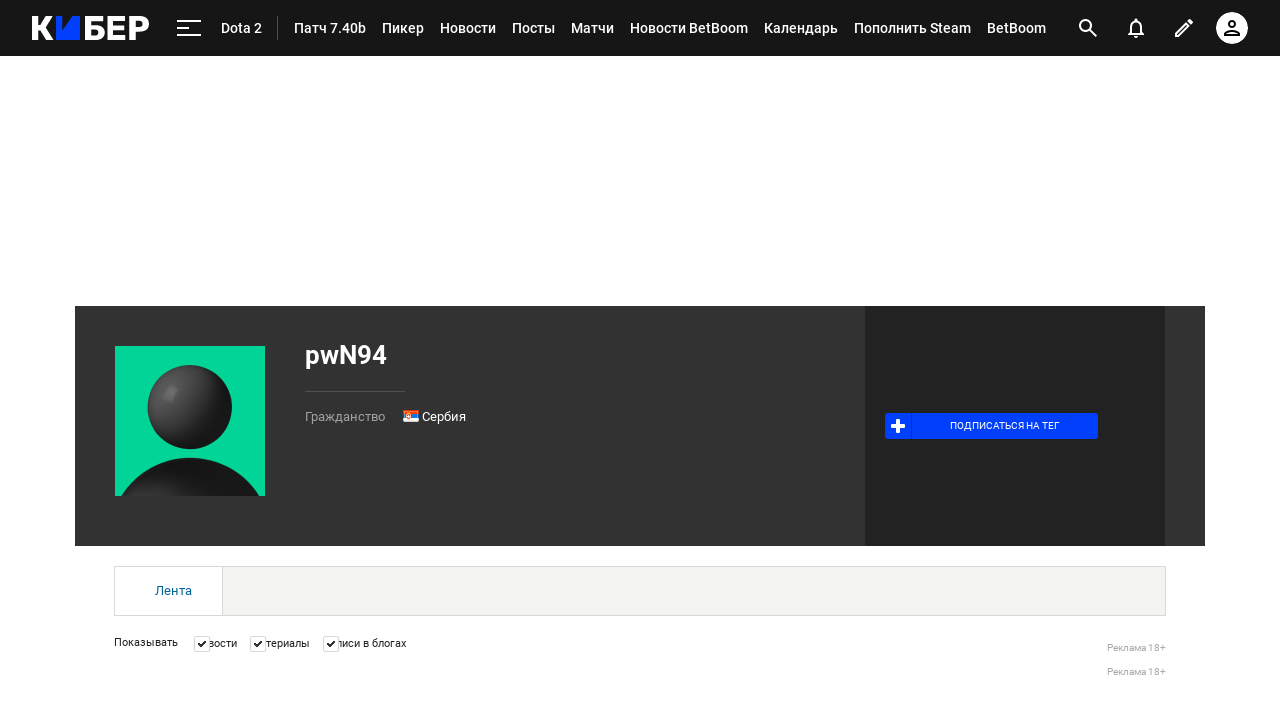

--- FILE ---
content_type: text/html; charset=utf-8
request_url: https://www.google.com/recaptcha/api2/anchor?ar=1&k=6LfctWkUAAAAAA0IBo4Q7wlWetU0jcVC7v5BXbFT&co=aHR0cHM6Ly9jeWJlci5zcG9ydHMucnU6NDQz&hl=en&v=PoyoqOPhxBO7pBk68S4YbpHZ&size=invisible&badge=inline&anchor-ms=20000&execute-ms=30000&cb=e47voju3x9ug
body_size: 49262
content:
<!DOCTYPE HTML><html dir="ltr" lang="en"><head><meta http-equiv="Content-Type" content="text/html; charset=UTF-8">
<meta http-equiv="X-UA-Compatible" content="IE=edge">
<title>reCAPTCHA</title>
<style type="text/css">
/* cyrillic-ext */
@font-face {
  font-family: 'Roboto';
  font-style: normal;
  font-weight: 400;
  font-stretch: 100%;
  src: url(//fonts.gstatic.com/s/roboto/v48/KFO7CnqEu92Fr1ME7kSn66aGLdTylUAMa3GUBHMdazTgWw.woff2) format('woff2');
  unicode-range: U+0460-052F, U+1C80-1C8A, U+20B4, U+2DE0-2DFF, U+A640-A69F, U+FE2E-FE2F;
}
/* cyrillic */
@font-face {
  font-family: 'Roboto';
  font-style: normal;
  font-weight: 400;
  font-stretch: 100%;
  src: url(//fonts.gstatic.com/s/roboto/v48/KFO7CnqEu92Fr1ME7kSn66aGLdTylUAMa3iUBHMdazTgWw.woff2) format('woff2');
  unicode-range: U+0301, U+0400-045F, U+0490-0491, U+04B0-04B1, U+2116;
}
/* greek-ext */
@font-face {
  font-family: 'Roboto';
  font-style: normal;
  font-weight: 400;
  font-stretch: 100%;
  src: url(//fonts.gstatic.com/s/roboto/v48/KFO7CnqEu92Fr1ME7kSn66aGLdTylUAMa3CUBHMdazTgWw.woff2) format('woff2');
  unicode-range: U+1F00-1FFF;
}
/* greek */
@font-face {
  font-family: 'Roboto';
  font-style: normal;
  font-weight: 400;
  font-stretch: 100%;
  src: url(//fonts.gstatic.com/s/roboto/v48/KFO7CnqEu92Fr1ME7kSn66aGLdTylUAMa3-UBHMdazTgWw.woff2) format('woff2');
  unicode-range: U+0370-0377, U+037A-037F, U+0384-038A, U+038C, U+038E-03A1, U+03A3-03FF;
}
/* math */
@font-face {
  font-family: 'Roboto';
  font-style: normal;
  font-weight: 400;
  font-stretch: 100%;
  src: url(//fonts.gstatic.com/s/roboto/v48/KFO7CnqEu92Fr1ME7kSn66aGLdTylUAMawCUBHMdazTgWw.woff2) format('woff2');
  unicode-range: U+0302-0303, U+0305, U+0307-0308, U+0310, U+0312, U+0315, U+031A, U+0326-0327, U+032C, U+032F-0330, U+0332-0333, U+0338, U+033A, U+0346, U+034D, U+0391-03A1, U+03A3-03A9, U+03B1-03C9, U+03D1, U+03D5-03D6, U+03F0-03F1, U+03F4-03F5, U+2016-2017, U+2034-2038, U+203C, U+2040, U+2043, U+2047, U+2050, U+2057, U+205F, U+2070-2071, U+2074-208E, U+2090-209C, U+20D0-20DC, U+20E1, U+20E5-20EF, U+2100-2112, U+2114-2115, U+2117-2121, U+2123-214F, U+2190, U+2192, U+2194-21AE, U+21B0-21E5, U+21F1-21F2, U+21F4-2211, U+2213-2214, U+2216-22FF, U+2308-230B, U+2310, U+2319, U+231C-2321, U+2336-237A, U+237C, U+2395, U+239B-23B7, U+23D0, U+23DC-23E1, U+2474-2475, U+25AF, U+25B3, U+25B7, U+25BD, U+25C1, U+25CA, U+25CC, U+25FB, U+266D-266F, U+27C0-27FF, U+2900-2AFF, U+2B0E-2B11, U+2B30-2B4C, U+2BFE, U+3030, U+FF5B, U+FF5D, U+1D400-1D7FF, U+1EE00-1EEFF;
}
/* symbols */
@font-face {
  font-family: 'Roboto';
  font-style: normal;
  font-weight: 400;
  font-stretch: 100%;
  src: url(//fonts.gstatic.com/s/roboto/v48/KFO7CnqEu92Fr1ME7kSn66aGLdTylUAMaxKUBHMdazTgWw.woff2) format('woff2');
  unicode-range: U+0001-000C, U+000E-001F, U+007F-009F, U+20DD-20E0, U+20E2-20E4, U+2150-218F, U+2190, U+2192, U+2194-2199, U+21AF, U+21E6-21F0, U+21F3, U+2218-2219, U+2299, U+22C4-22C6, U+2300-243F, U+2440-244A, U+2460-24FF, U+25A0-27BF, U+2800-28FF, U+2921-2922, U+2981, U+29BF, U+29EB, U+2B00-2BFF, U+4DC0-4DFF, U+FFF9-FFFB, U+10140-1018E, U+10190-1019C, U+101A0, U+101D0-101FD, U+102E0-102FB, U+10E60-10E7E, U+1D2C0-1D2D3, U+1D2E0-1D37F, U+1F000-1F0FF, U+1F100-1F1AD, U+1F1E6-1F1FF, U+1F30D-1F30F, U+1F315, U+1F31C, U+1F31E, U+1F320-1F32C, U+1F336, U+1F378, U+1F37D, U+1F382, U+1F393-1F39F, U+1F3A7-1F3A8, U+1F3AC-1F3AF, U+1F3C2, U+1F3C4-1F3C6, U+1F3CA-1F3CE, U+1F3D4-1F3E0, U+1F3ED, U+1F3F1-1F3F3, U+1F3F5-1F3F7, U+1F408, U+1F415, U+1F41F, U+1F426, U+1F43F, U+1F441-1F442, U+1F444, U+1F446-1F449, U+1F44C-1F44E, U+1F453, U+1F46A, U+1F47D, U+1F4A3, U+1F4B0, U+1F4B3, U+1F4B9, U+1F4BB, U+1F4BF, U+1F4C8-1F4CB, U+1F4D6, U+1F4DA, U+1F4DF, U+1F4E3-1F4E6, U+1F4EA-1F4ED, U+1F4F7, U+1F4F9-1F4FB, U+1F4FD-1F4FE, U+1F503, U+1F507-1F50B, U+1F50D, U+1F512-1F513, U+1F53E-1F54A, U+1F54F-1F5FA, U+1F610, U+1F650-1F67F, U+1F687, U+1F68D, U+1F691, U+1F694, U+1F698, U+1F6AD, U+1F6B2, U+1F6B9-1F6BA, U+1F6BC, U+1F6C6-1F6CF, U+1F6D3-1F6D7, U+1F6E0-1F6EA, U+1F6F0-1F6F3, U+1F6F7-1F6FC, U+1F700-1F7FF, U+1F800-1F80B, U+1F810-1F847, U+1F850-1F859, U+1F860-1F887, U+1F890-1F8AD, U+1F8B0-1F8BB, U+1F8C0-1F8C1, U+1F900-1F90B, U+1F93B, U+1F946, U+1F984, U+1F996, U+1F9E9, U+1FA00-1FA6F, U+1FA70-1FA7C, U+1FA80-1FA89, U+1FA8F-1FAC6, U+1FACE-1FADC, U+1FADF-1FAE9, U+1FAF0-1FAF8, U+1FB00-1FBFF;
}
/* vietnamese */
@font-face {
  font-family: 'Roboto';
  font-style: normal;
  font-weight: 400;
  font-stretch: 100%;
  src: url(//fonts.gstatic.com/s/roboto/v48/KFO7CnqEu92Fr1ME7kSn66aGLdTylUAMa3OUBHMdazTgWw.woff2) format('woff2');
  unicode-range: U+0102-0103, U+0110-0111, U+0128-0129, U+0168-0169, U+01A0-01A1, U+01AF-01B0, U+0300-0301, U+0303-0304, U+0308-0309, U+0323, U+0329, U+1EA0-1EF9, U+20AB;
}
/* latin-ext */
@font-face {
  font-family: 'Roboto';
  font-style: normal;
  font-weight: 400;
  font-stretch: 100%;
  src: url(//fonts.gstatic.com/s/roboto/v48/KFO7CnqEu92Fr1ME7kSn66aGLdTylUAMa3KUBHMdazTgWw.woff2) format('woff2');
  unicode-range: U+0100-02BA, U+02BD-02C5, U+02C7-02CC, U+02CE-02D7, U+02DD-02FF, U+0304, U+0308, U+0329, U+1D00-1DBF, U+1E00-1E9F, U+1EF2-1EFF, U+2020, U+20A0-20AB, U+20AD-20C0, U+2113, U+2C60-2C7F, U+A720-A7FF;
}
/* latin */
@font-face {
  font-family: 'Roboto';
  font-style: normal;
  font-weight: 400;
  font-stretch: 100%;
  src: url(//fonts.gstatic.com/s/roboto/v48/KFO7CnqEu92Fr1ME7kSn66aGLdTylUAMa3yUBHMdazQ.woff2) format('woff2');
  unicode-range: U+0000-00FF, U+0131, U+0152-0153, U+02BB-02BC, U+02C6, U+02DA, U+02DC, U+0304, U+0308, U+0329, U+2000-206F, U+20AC, U+2122, U+2191, U+2193, U+2212, U+2215, U+FEFF, U+FFFD;
}
/* cyrillic-ext */
@font-face {
  font-family: 'Roboto';
  font-style: normal;
  font-weight: 500;
  font-stretch: 100%;
  src: url(//fonts.gstatic.com/s/roboto/v48/KFO7CnqEu92Fr1ME7kSn66aGLdTylUAMa3GUBHMdazTgWw.woff2) format('woff2');
  unicode-range: U+0460-052F, U+1C80-1C8A, U+20B4, U+2DE0-2DFF, U+A640-A69F, U+FE2E-FE2F;
}
/* cyrillic */
@font-face {
  font-family: 'Roboto';
  font-style: normal;
  font-weight: 500;
  font-stretch: 100%;
  src: url(//fonts.gstatic.com/s/roboto/v48/KFO7CnqEu92Fr1ME7kSn66aGLdTylUAMa3iUBHMdazTgWw.woff2) format('woff2');
  unicode-range: U+0301, U+0400-045F, U+0490-0491, U+04B0-04B1, U+2116;
}
/* greek-ext */
@font-face {
  font-family: 'Roboto';
  font-style: normal;
  font-weight: 500;
  font-stretch: 100%;
  src: url(//fonts.gstatic.com/s/roboto/v48/KFO7CnqEu92Fr1ME7kSn66aGLdTylUAMa3CUBHMdazTgWw.woff2) format('woff2');
  unicode-range: U+1F00-1FFF;
}
/* greek */
@font-face {
  font-family: 'Roboto';
  font-style: normal;
  font-weight: 500;
  font-stretch: 100%;
  src: url(//fonts.gstatic.com/s/roboto/v48/KFO7CnqEu92Fr1ME7kSn66aGLdTylUAMa3-UBHMdazTgWw.woff2) format('woff2');
  unicode-range: U+0370-0377, U+037A-037F, U+0384-038A, U+038C, U+038E-03A1, U+03A3-03FF;
}
/* math */
@font-face {
  font-family: 'Roboto';
  font-style: normal;
  font-weight: 500;
  font-stretch: 100%;
  src: url(//fonts.gstatic.com/s/roboto/v48/KFO7CnqEu92Fr1ME7kSn66aGLdTylUAMawCUBHMdazTgWw.woff2) format('woff2');
  unicode-range: U+0302-0303, U+0305, U+0307-0308, U+0310, U+0312, U+0315, U+031A, U+0326-0327, U+032C, U+032F-0330, U+0332-0333, U+0338, U+033A, U+0346, U+034D, U+0391-03A1, U+03A3-03A9, U+03B1-03C9, U+03D1, U+03D5-03D6, U+03F0-03F1, U+03F4-03F5, U+2016-2017, U+2034-2038, U+203C, U+2040, U+2043, U+2047, U+2050, U+2057, U+205F, U+2070-2071, U+2074-208E, U+2090-209C, U+20D0-20DC, U+20E1, U+20E5-20EF, U+2100-2112, U+2114-2115, U+2117-2121, U+2123-214F, U+2190, U+2192, U+2194-21AE, U+21B0-21E5, U+21F1-21F2, U+21F4-2211, U+2213-2214, U+2216-22FF, U+2308-230B, U+2310, U+2319, U+231C-2321, U+2336-237A, U+237C, U+2395, U+239B-23B7, U+23D0, U+23DC-23E1, U+2474-2475, U+25AF, U+25B3, U+25B7, U+25BD, U+25C1, U+25CA, U+25CC, U+25FB, U+266D-266F, U+27C0-27FF, U+2900-2AFF, U+2B0E-2B11, U+2B30-2B4C, U+2BFE, U+3030, U+FF5B, U+FF5D, U+1D400-1D7FF, U+1EE00-1EEFF;
}
/* symbols */
@font-face {
  font-family: 'Roboto';
  font-style: normal;
  font-weight: 500;
  font-stretch: 100%;
  src: url(//fonts.gstatic.com/s/roboto/v48/KFO7CnqEu92Fr1ME7kSn66aGLdTylUAMaxKUBHMdazTgWw.woff2) format('woff2');
  unicode-range: U+0001-000C, U+000E-001F, U+007F-009F, U+20DD-20E0, U+20E2-20E4, U+2150-218F, U+2190, U+2192, U+2194-2199, U+21AF, U+21E6-21F0, U+21F3, U+2218-2219, U+2299, U+22C4-22C6, U+2300-243F, U+2440-244A, U+2460-24FF, U+25A0-27BF, U+2800-28FF, U+2921-2922, U+2981, U+29BF, U+29EB, U+2B00-2BFF, U+4DC0-4DFF, U+FFF9-FFFB, U+10140-1018E, U+10190-1019C, U+101A0, U+101D0-101FD, U+102E0-102FB, U+10E60-10E7E, U+1D2C0-1D2D3, U+1D2E0-1D37F, U+1F000-1F0FF, U+1F100-1F1AD, U+1F1E6-1F1FF, U+1F30D-1F30F, U+1F315, U+1F31C, U+1F31E, U+1F320-1F32C, U+1F336, U+1F378, U+1F37D, U+1F382, U+1F393-1F39F, U+1F3A7-1F3A8, U+1F3AC-1F3AF, U+1F3C2, U+1F3C4-1F3C6, U+1F3CA-1F3CE, U+1F3D4-1F3E0, U+1F3ED, U+1F3F1-1F3F3, U+1F3F5-1F3F7, U+1F408, U+1F415, U+1F41F, U+1F426, U+1F43F, U+1F441-1F442, U+1F444, U+1F446-1F449, U+1F44C-1F44E, U+1F453, U+1F46A, U+1F47D, U+1F4A3, U+1F4B0, U+1F4B3, U+1F4B9, U+1F4BB, U+1F4BF, U+1F4C8-1F4CB, U+1F4D6, U+1F4DA, U+1F4DF, U+1F4E3-1F4E6, U+1F4EA-1F4ED, U+1F4F7, U+1F4F9-1F4FB, U+1F4FD-1F4FE, U+1F503, U+1F507-1F50B, U+1F50D, U+1F512-1F513, U+1F53E-1F54A, U+1F54F-1F5FA, U+1F610, U+1F650-1F67F, U+1F687, U+1F68D, U+1F691, U+1F694, U+1F698, U+1F6AD, U+1F6B2, U+1F6B9-1F6BA, U+1F6BC, U+1F6C6-1F6CF, U+1F6D3-1F6D7, U+1F6E0-1F6EA, U+1F6F0-1F6F3, U+1F6F7-1F6FC, U+1F700-1F7FF, U+1F800-1F80B, U+1F810-1F847, U+1F850-1F859, U+1F860-1F887, U+1F890-1F8AD, U+1F8B0-1F8BB, U+1F8C0-1F8C1, U+1F900-1F90B, U+1F93B, U+1F946, U+1F984, U+1F996, U+1F9E9, U+1FA00-1FA6F, U+1FA70-1FA7C, U+1FA80-1FA89, U+1FA8F-1FAC6, U+1FACE-1FADC, U+1FADF-1FAE9, U+1FAF0-1FAF8, U+1FB00-1FBFF;
}
/* vietnamese */
@font-face {
  font-family: 'Roboto';
  font-style: normal;
  font-weight: 500;
  font-stretch: 100%;
  src: url(//fonts.gstatic.com/s/roboto/v48/KFO7CnqEu92Fr1ME7kSn66aGLdTylUAMa3OUBHMdazTgWw.woff2) format('woff2');
  unicode-range: U+0102-0103, U+0110-0111, U+0128-0129, U+0168-0169, U+01A0-01A1, U+01AF-01B0, U+0300-0301, U+0303-0304, U+0308-0309, U+0323, U+0329, U+1EA0-1EF9, U+20AB;
}
/* latin-ext */
@font-face {
  font-family: 'Roboto';
  font-style: normal;
  font-weight: 500;
  font-stretch: 100%;
  src: url(//fonts.gstatic.com/s/roboto/v48/KFO7CnqEu92Fr1ME7kSn66aGLdTylUAMa3KUBHMdazTgWw.woff2) format('woff2');
  unicode-range: U+0100-02BA, U+02BD-02C5, U+02C7-02CC, U+02CE-02D7, U+02DD-02FF, U+0304, U+0308, U+0329, U+1D00-1DBF, U+1E00-1E9F, U+1EF2-1EFF, U+2020, U+20A0-20AB, U+20AD-20C0, U+2113, U+2C60-2C7F, U+A720-A7FF;
}
/* latin */
@font-face {
  font-family: 'Roboto';
  font-style: normal;
  font-weight: 500;
  font-stretch: 100%;
  src: url(//fonts.gstatic.com/s/roboto/v48/KFO7CnqEu92Fr1ME7kSn66aGLdTylUAMa3yUBHMdazQ.woff2) format('woff2');
  unicode-range: U+0000-00FF, U+0131, U+0152-0153, U+02BB-02BC, U+02C6, U+02DA, U+02DC, U+0304, U+0308, U+0329, U+2000-206F, U+20AC, U+2122, U+2191, U+2193, U+2212, U+2215, U+FEFF, U+FFFD;
}
/* cyrillic-ext */
@font-face {
  font-family: 'Roboto';
  font-style: normal;
  font-weight: 900;
  font-stretch: 100%;
  src: url(//fonts.gstatic.com/s/roboto/v48/KFO7CnqEu92Fr1ME7kSn66aGLdTylUAMa3GUBHMdazTgWw.woff2) format('woff2');
  unicode-range: U+0460-052F, U+1C80-1C8A, U+20B4, U+2DE0-2DFF, U+A640-A69F, U+FE2E-FE2F;
}
/* cyrillic */
@font-face {
  font-family: 'Roboto';
  font-style: normal;
  font-weight: 900;
  font-stretch: 100%;
  src: url(//fonts.gstatic.com/s/roboto/v48/KFO7CnqEu92Fr1ME7kSn66aGLdTylUAMa3iUBHMdazTgWw.woff2) format('woff2');
  unicode-range: U+0301, U+0400-045F, U+0490-0491, U+04B0-04B1, U+2116;
}
/* greek-ext */
@font-face {
  font-family: 'Roboto';
  font-style: normal;
  font-weight: 900;
  font-stretch: 100%;
  src: url(//fonts.gstatic.com/s/roboto/v48/KFO7CnqEu92Fr1ME7kSn66aGLdTylUAMa3CUBHMdazTgWw.woff2) format('woff2');
  unicode-range: U+1F00-1FFF;
}
/* greek */
@font-face {
  font-family: 'Roboto';
  font-style: normal;
  font-weight: 900;
  font-stretch: 100%;
  src: url(//fonts.gstatic.com/s/roboto/v48/KFO7CnqEu92Fr1ME7kSn66aGLdTylUAMa3-UBHMdazTgWw.woff2) format('woff2');
  unicode-range: U+0370-0377, U+037A-037F, U+0384-038A, U+038C, U+038E-03A1, U+03A3-03FF;
}
/* math */
@font-face {
  font-family: 'Roboto';
  font-style: normal;
  font-weight: 900;
  font-stretch: 100%;
  src: url(//fonts.gstatic.com/s/roboto/v48/KFO7CnqEu92Fr1ME7kSn66aGLdTylUAMawCUBHMdazTgWw.woff2) format('woff2');
  unicode-range: U+0302-0303, U+0305, U+0307-0308, U+0310, U+0312, U+0315, U+031A, U+0326-0327, U+032C, U+032F-0330, U+0332-0333, U+0338, U+033A, U+0346, U+034D, U+0391-03A1, U+03A3-03A9, U+03B1-03C9, U+03D1, U+03D5-03D6, U+03F0-03F1, U+03F4-03F5, U+2016-2017, U+2034-2038, U+203C, U+2040, U+2043, U+2047, U+2050, U+2057, U+205F, U+2070-2071, U+2074-208E, U+2090-209C, U+20D0-20DC, U+20E1, U+20E5-20EF, U+2100-2112, U+2114-2115, U+2117-2121, U+2123-214F, U+2190, U+2192, U+2194-21AE, U+21B0-21E5, U+21F1-21F2, U+21F4-2211, U+2213-2214, U+2216-22FF, U+2308-230B, U+2310, U+2319, U+231C-2321, U+2336-237A, U+237C, U+2395, U+239B-23B7, U+23D0, U+23DC-23E1, U+2474-2475, U+25AF, U+25B3, U+25B7, U+25BD, U+25C1, U+25CA, U+25CC, U+25FB, U+266D-266F, U+27C0-27FF, U+2900-2AFF, U+2B0E-2B11, U+2B30-2B4C, U+2BFE, U+3030, U+FF5B, U+FF5D, U+1D400-1D7FF, U+1EE00-1EEFF;
}
/* symbols */
@font-face {
  font-family: 'Roboto';
  font-style: normal;
  font-weight: 900;
  font-stretch: 100%;
  src: url(//fonts.gstatic.com/s/roboto/v48/KFO7CnqEu92Fr1ME7kSn66aGLdTylUAMaxKUBHMdazTgWw.woff2) format('woff2');
  unicode-range: U+0001-000C, U+000E-001F, U+007F-009F, U+20DD-20E0, U+20E2-20E4, U+2150-218F, U+2190, U+2192, U+2194-2199, U+21AF, U+21E6-21F0, U+21F3, U+2218-2219, U+2299, U+22C4-22C6, U+2300-243F, U+2440-244A, U+2460-24FF, U+25A0-27BF, U+2800-28FF, U+2921-2922, U+2981, U+29BF, U+29EB, U+2B00-2BFF, U+4DC0-4DFF, U+FFF9-FFFB, U+10140-1018E, U+10190-1019C, U+101A0, U+101D0-101FD, U+102E0-102FB, U+10E60-10E7E, U+1D2C0-1D2D3, U+1D2E0-1D37F, U+1F000-1F0FF, U+1F100-1F1AD, U+1F1E6-1F1FF, U+1F30D-1F30F, U+1F315, U+1F31C, U+1F31E, U+1F320-1F32C, U+1F336, U+1F378, U+1F37D, U+1F382, U+1F393-1F39F, U+1F3A7-1F3A8, U+1F3AC-1F3AF, U+1F3C2, U+1F3C4-1F3C6, U+1F3CA-1F3CE, U+1F3D4-1F3E0, U+1F3ED, U+1F3F1-1F3F3, U+1F3F5-1F3F7, U+1F408, U+1F415, U+1F41F, U+1F426, U+1F43F, U+1F441-1F442, U+1F444, U+1F446-1F449, U+1F44C-1F44E, U+1F453, U+1F46A, U+1F47D, U+1F4A3, U+1F4B0, U+1F4B3, U+1F4B9, U+1F4BB, U+1F4BF, U+1F4C8-1F4CB, U+1F4D6, U+1F4DA, U+1F4DF, U+1F4E3-1F4E6, U+1F4EA-1F4ED, U+1F4F7, U+1F4F9-1F4FB, U+1F4FD-1F4FE, U+1F503, U+1F507-1F50B, U+1F50D, U+1F512-1F513, U+1F53E-1F54A, U+1F54F-1F5FA, U+1F610, U+1F650-1F67F, U+1F687, U+1F68D, U+1F691, U+1F694, U+1F698, U+1F6AD, U+1F6B2, U+1F6B9-1F6BA, U+1F6BC, U+1F6C6-1F6CF, U+1F6D3-1F6D7, U+1F6E0-1F6EA, U+1F6F0-1F6F3, U+1F6F7-1F6FC, U+1F700-1F7FF, U+1F800-1F80B, U+1F810-1F847, U+1F850-1F859, U+1F860-1F887, U+1F890-1F8AD, U+1F8B0-1F8BB, U+1F8C0-1F8C1, U+1F900-1F90B, U+1F93B, U+1F946, U+1F984, U+1F996, U+1F9E9, U+1FA00-1FA6F, U+1FA70-1FA7C, U+1FA80-1FA89, U+1FA8F-1FAC6, U+1FACE-1FADC, U+1FADF-1FAE9, U+1FAF0-1FAF8, U+1FB00-1FBFF;
}
/* vietnamese */
@font-face {
  font-family: 'Roboto';
  font-style: normal;
  font-weight: 900;
  font-stretch: 100%;
  src: url(//fonts.gstatic.com/s/roboto/v48/KFO7CnqEu92Fr1ME7kSn66aGLdTylUAMa3OUBHMdazTgWw.woff2) format('woff2');
  unicode-range: U+0102-0103, U+0110-0111, U+0128-0129, U+0168-0169, U+01A0-01A1, U+01AF-01B0, U+0300-0301, U+0303-0304, U+0308-0309, U+0323, U+0329, U+1EA0-1EF9, U+20AB;
}
/* latin-ext */
@font-face {
  font-family: 'Roboto';
  font-style: normal;
  font-weight: 900;
  font-stretch: 100%;
  src: url(//fonts.gstatic.com/s/roboto/v48/KFO7CnqEu92Fr1ME7kSn66aGLdTylUAMa3KUBHMdazTgWw.woff2) format('woff2');
  unicode-range: U+0100-02BA, U+02BD-02C5, U+02C7-02CC, U+02CE-02D7, U+02DD-02FF, U+0304, U+0308, U+0329, U+1D00-1DBF, U+1E00-1E9F, U+1EF2-1EFF, U+2020, U+20A0-20AB, U+20AD-20C0, U+2113, U+2C60-2C7F, U+A720-A7FF;
}
/* latin */
@font-face {
  font-family: 'Roboto';
  font-style: normal;
  font-weight: 900;
  font-stretch: 100%;
  src: url(//fonts.gstatic.com/s/roboto/v48/KFO7CnqEu92Fr1ME7kSn66aGLdTylUAMa3yUBHMdazQ.woff2) format('woff2');
  unicode-range: U+0000-00FF, U+0131, U+0152-0153, U+02BB-02BC, U+02C6, U+02DA, U+02DC, U+0304, U+0308, U+0329, U+2000-206F, U+20AC, U+2122, U+2191, U+2193, U+2212, U+2215, U+FEFF, U+FFFD;
}

</style>
<link rel="stylesheet" type="text/css" href="https://www.gstatic.com/recaptcha/releases/PoyoqOPhxBO7pBk68S4YbpHZ/styles__ltr.css">
<script nonce="JLoEgemPSW0lkXTcZbr-Jg" type="text/javascript">window['__recaptcha_api'] = 'https://www.google.com/recaptcha/api2/';</script>
<script type="text/javascript" src="https://www.gstatic.com/recaptcha/releases/PoyoqOPhxBO7pBk68S4YbpHZ/recaptcha__en.js" nonce="JLoEgemPSW0lkXTcZbr-Jg">
      
    </script></head>
<body><div id="rc-anchor-alert" class="rc-anchor-alert"></div>
<input type="hidden" id="recaptcha-token" value="[base64]">
<script type="text/javascript" nonce="JLoEgemPSW0lkXTcZbr-Jg">
      recaptcha.anchor.Main.init("[\x22ainput\x22,[\x22bgdata\x22,\x22\x22,\[base64]/[base64]/[base64]/bmV3IHJbeF0oY1swXSk6RT09Mj9uZXcgclt4XShjWzBdLGNbMV0pOkU9PTM/bmV3IHJbeF0oY1swXSxjWzFdLGNbMl0pOkU9PTQ/[base64]/[base64]/[base64]/[base64]/[base64]/[base64]/[base64]/[base64]\x22,\[base64]\\u003d\x22,\x22RGMWw5rDusKRT8OSw4N5TEDDpWlGamPDnMOLw67DrxnCgwnDmFHCvsO9HRNoXsKEYT9hwpgJwqPCscOTB8KDOsKUDj9ewpfCo2kGMcKEw4TCksK3EsKJw57DgsO9WX0zNsOGEsOhwoPCo3rDv8K/b2HCv8OOVSnDv8OvVD4KwopbwqsQwojCjFvDvcOEw488QsOZCcOdFsK7XMO9ZsOaeMK1OMKiwrUQwqsCwoQQwopwRsKbTlfCrsKSTxImTSUEHMODRcKSAcKhwq1KXmLCtkjCqlPDocOiw4V0TTzDrMKrwp/[base64]/DjVxDw5dawq5bw4swwo7Dqjc9ZcK5YcOvw63CnsO6w7VtwoPDkcO1woPDjVM3wrUWw7HDsy7CmUvDklbCiETCk8Oiw5DDj8ONS0Jtwq8rwpvDuVLCgsKFwoTDjBVpI0HDrMOYbG0NIsKSewogwrzDuzHCtsKXCnvCqcOYNcOZw7fCvsO/w4fDtsKUwqvChHtCwrsvKcK4w5IVwpF7wpzCsjTDpMOAfhvCuMORe0/Du8OUfVl+EMOYQ8KtwpHCrMOgw4/DhU4YP07DocKHwr16wpvDq1TCp8K+w6bDg8OtwqMPw4LDvsKafyPDiQh6HSHDqg9xw4pRBHnDozvCnsKKezHDsMK9wpQXJCBHC8OnK8KJw53DmMK7wrPCtng5VkLCtcO+O8KPwrRJe3LCvcKwwqvDszwxRBjDhsOtRsKNwqrCkzFOwrhCwp7CsMORTsOsw4/CiF7CiTEiw6DDmBx3wofDhcK/wrfCjcKqSsOkwqbCmkTCiHDCn2Fxw4PDjnrCjcKEAnY4esOgw5DDlAh9NSPDscO+HMKhwqHDhyTDmsORK8OUJmJVRcORV8OgbBYIXsOcEMKAwoHCiMKzwrHDvQRgw45Hw6/DqMODOMKfbsK+DcOOPsOkZ8K7w7vDvX3CgkvDum5uFsKcw5zCk8OBwqTDu8KwQ8OTwoPDt0ArNjrCuA3DmxNzA8KSw5bDvBDDt3Y/LMO1wqtCwod2UgfClEs5dcKkwp3Ci8ORw7tae8KULcK4w7xCwoc/wqHDscKAwo0Nc0zCocKowq0ewoMSCcOhZMKxw6jDmBErUMO6GcKiw7/DrMOBRC1+w5PDjTrDjTXCnS90BEMBEAbDj8OKGRQDwrvCrl3Ci1vCpsKmworDqcK6bT/CqTHChDNRTGvCqWbCmgbCrMOVOEjDkMKCw5/DlkFdw4pZw4HCojDClcKnNMOQw7rDhMO5wq3CkANJw7XDpiFbw7LChMOYwqbCvkVAwpPCo0HCk8KlHsKdwoXDplERwo1TQ07ChcKqwrEEwpZOYDVaw6jDuBxUwpZBwqHCsicoOjlNw5glwr3CjGMmw5x/w5LDmgbDscOlEsObw6vDtMOXe8Oew5cje8KlwpRLwqIww6jDl8O5FUsLwonDnsOtwrcjw5rCl1rDtsK/Lg7DvgNHwrbCgsK4w6NCw5wdOcK9XyROCl55EcOUMcKhwotPbEDCp8OKclrCvcOvwr7DsMOnw7hbZsKeBsOGIsOISGsUw5cxIDzCpMKOw6ccw5QAVTh/wpXDjzzDuMOpw6hawotxasOsHcK7wqQ3w5MlwpDChR/CoMKiBRZywqXDhC/Cq0fCpHHChVrDnxDCvcOowrN7dsOreHBnDsKidcK4PxpVFDTCijLDt8KJwoDCvCZ/wpoNY2YWw7MQwpV6woTCpnzClk9YwoE2dVnCrcKhw5nCs8OXHm92UMK/N38KwqlMSMK1QsOFeMKNwppDw6rDqcOSw71tw6lqfMKkw4jCpnXDjxdgw6DCpMOnO8Kxw7luFkrCrxzCssONJcO+OsKZHADConoPEcK/w4DCocOQwpdpw5jCusK4KMO0bHZ/[base64]/HMKPSy0rM8OoSzfCuGjCo8K8bhzDhUIXwpxRUDkEw4nDlhTCi1JTCX8Hw7PDiW9HwrN6w5F6w6xWEsK5w6bDp1vDssOPwoHDpMOow5pvI8OXwqwzw4gBwoIlX8OsIMO+w4DDh8KuwrHDp27Cp8O2w7/DmsKlw71yWnIbwpfChErDrcKrYmZ0ScOoTBVkw4HDn8ORw77CjGxRw4Q4w4RowqDDjcKIPWMhw7TDisO0dMO9w4NsNwbCm8ODLCklw4h0aMKhwp3Drh/CtGfCsMOqPWHDgsORw6fDnsO8QFHCvcOlw7c9TEPCrcK/[base64]/DgcOKw5JAw5gEw7IgXRvDn8OGwqdHc3txwrXChw3CiMOQBcOQecOSwrzCgDxrMTVLTHPCllLDlA7DuGnDl3YLTScTScOaJxPCikfCiUXDg8K5w7LDgsOEAMKTwpUHOsOrFsOVwr/ClU7CsT55CsKYwosSKmtvaUQ0EsOubErDhcOjw7c4w5xXwpRnBAXDgALDi8K5wojDqUcew5fCsQJHw4DDnTjDjwoGEwnDlMKCw4LChcK4woZQw7DDjB3CpcOPw5zCl13CrjXCqMOTUDNxMsOOwpkbwofDtUVEw7lUwrAwO8O/wrcoCwjClsKUwqJnwqYwRMOBFsKlwoZIwrk/w5hYw6nCmDHDs8OSR3PDvTdPw5LDt8Otw4lcLxfDpcKCw4pSwp5KQTzCumZfw6jCrFgmwoAZw4DCvjHDpMKHfxo6wpA5wqU8fMOKw4tQw5nDrsKzBTwzcBgJRzMgOzPDocOOBnF1w4/CkcOVw4jDhsOJw7l5w67Cr8OLw63DtsOfJ0xcw51hJ8OLw7HDnFPDqcK+w5Quw5lGFcObFsKHa3LDk8K4wpDDum0XZSF4w6EvVMK7w5LCn8O9Zkd9w4ZoAMOwaH3DjcKxwrZMJsOFXlrDpMKSKMKGCFEgH8KMPnAfBSluwoLDu8OnasOTwq4KTD7CiF/Cn8KRVQg5woMYW8OkdirDqcK+XBVBw43Dv8K+IEpAPsK1wppOOCR5Q8KcS0/Cq3vDkzo4eX3DoDsAw45pwq0TNwcqQ3bCkcOnwq9yNcOufQsUIcO4ej9xwroOw4TDlmYPAzbDgQvDnMKrEMKDwpXChUpmRsOCwqJYLcKLLRnChnAWZjUABlfCv8Omw7bDusKFwp/Dt8OJQcKcT0Iaw5zCtztFw5USUcK+aVHCksKpwp/CqcO3w6LDmcOQJMK4AcOXw6LDhgvCqsK9wqhKYEBXw5DDpsKQL8OkGsKiNsKJwpoHFXgiSyZCbRnCoT/DjkjDusKgwpPCqDTDhMOGQsOWW8OVKGsnw68+Q2EnwpVPwqjCr8O8w4VqVXLCpMK6wrPCkRjDmcORwoYSbsOmwrkzDMOsTWLCgk8cw7BIE2nCpQXCsQjDrcO1IcKCVlLDpsOQw6/Do2puw5fDj8KBwrPCkMOCccKgCVdzFcKFw4BINzbDv3HCj0bDr8OFGlMewrFoYDlNR8KnwpbClsK2NkXCqx9wdQQKZ3rDvV1VORLDpwvDvRRdNHnCmcOkwqXDusKIwpHCsGs1w4LDuMKSwpEYQMOvZ8KJw5tHw6d0w5fCtMOawrUFGXsxDMKeejBPw4J/[base64]/CpTQHwrZUMRJXwprCiELChcKRHsODw67DqCgIcz7DixpkdgzDjHB5wrgMY8OGwrFHXcKGwog3wogwPcKQB8Kpw53DmsK9wpA1DF7DonXCm2MPcXwdwp01wpbChcOGw6EZeMKPw6/ClAnDnATCkwXCjcOowrlLw77Dv8Ord8OsQsKRwogFwq5jNwzDtcOAwr/CiMKAJGzDusKAwp3Csy0Zw4UVw7Qsw7N6I1RTw6nDq8KLSyJow517Kih4BsKHbMKxwoc9bHHDgcK4dHbCkmo9acOfCmnCm8OBBsKtWhBCREDDkMKpQlxmw5HCoBbCusOjOkHDgcKeDVZEw6dHw5U7w7YSw4FLfMOiI2PDncKdfsOgOGwBwr/DlBHDlsOBw59Gw44veMO3w7ZAwqZQw6DDlcKxwrIoMm5qw5HDr8KnfsORUhTCnxYOwrHDnsKyw74gUSV/[base64]/G8KbS8Kaw6HCrwTCo0XDl2nDo8KQWsOXQcKbPsKOEsO6w5ARw7HChsKvw7TCjcOpw5/DiMO/ZwgGw6xxX8OgIATChcKrc2zCpkAbdMOkHcKye8O6w4sgw41Ww510w6J7OnABbgXCq30Kwq3DmMKvYBbDuSnDoMO/[base64]/DjG/[base64]/wpBraMOhw5w4TzdjMcKWY8OPw7HDuAHCg8OKwp3ClxXDoyvDjsKLA8OswqhdQcKmecKUcFTDqcOkwofDuU1HwqPDqMKpZDrCvcKWw4zCmC/Ds8K5YHccw49EO8O9wodnw4zDnmXCmSsSYsK8wow7C8OweGrDs21+w4/DvsOtKMOTwpDCmhDDm8OZGjjCvXvDrMO1M8O6WcKjwoHDusK6PcOEwofCnMKzw63CkBXDicOIDE1cUEPDukNbwog/wrIYw5HDo0hML8O4dcOpKsKuwpJ1HMK2wp/DvcOyfijDhcOrwrcDK8KwJW1hwoM7CsOUTEsWC3F2w6k9T2RfS8OEFMOYb8Khw5TDmMKpw7tmw5swdMOrwo1FS1YXw4fDl24QEMO5ZWAXwrzDusKrw7lrw4rCpcKBccO9w7bDhE/ClMKjBMOxw63CmnzCr1LCmMOZw6xAwr3Dln3DscOwDsOgBTrDr8OdH8KYOsOgw50Vw7dsw7ImRUPCulDCqnTCk8OaI2pHJw/Cvkgqwpcic1vCmMK7YiIqN8KpwrNuw7TCj0nCrMKJw7Ipw5LDtsOowrJIUMObwoF8w67DtMOsUE7CljjDssOewrZqehjCmsKzfxfChsOBXsKkSh9kTsO4woLDvsK5HVPDtsO4w4oxW2XCtsK3dirCrcOiTy3Dl8KiwqNawrXDoUrDpglew4Q/CMO5wqVPw65/HcOxZk45YnEYT8OYTlA6dsO0w6YGUifChxjCkiM6ejoyw7TCmMKNbcKDwqJLQ8KDwqgIKEvCv3TDo2Fuwq8ww4zClSnDmMKuw5nDoFzChErCtG0DKcOjb8KIwo4vUFHDkMK2K8KewrfClhcyw63DjcKrYwVXwocHfcKww5xfw7LDnTjCvVXDrnXChy4/w5hdDz3CsnbDocKtw55Xfz7CnsKOaDxfw6LDscK0woDDthZCMMKPw7VrwqI/[base64]/[base64]/Dg8Olwqd5w4/DvcKLw6sAwpPCu1DDo2E8LjV1w6k0wonDh13CnzLCsEpvVRI/esOURMKlwrTChC7DsDTCgMOiX1QibcKQfR87w6kuV3d4wpkdwpfCj8K3w4DDl8O9bwZmw5LCosOvw4AjK8O+JADCrsK9w5QFwqI7V33DvsOcOiB4DB3DuAPCsCwew5IFwq8iGsO/w59NRMOkw784XMOjwpYKOl01Jyxbw5HCuEgQKnbCrFYaGcOVcixoCVZIcT1QFMOHw5rCr8Kuw6tSw59Za8KSHMKLwr15wprDm8K7ACkGKQrDmsOuw6lSe8O9wrbCq0lKw5/Dph/Ck8KhE8KKw71XD007dj5NwohKeQ3DksK+fcOmbMKKScKrwqrDjsOFeE4NFx7Cu8OXbnDChWfDuAAew6EbCMOPwoJ4w4TCtQh0w7/DocKjwpFaIMKxwqPCtnnDh8KOw6NkLSwvwp7ChcO/wpHCtR4DB2lEGW7DtMKvwqvCnsOUwqV4w4Qhw6/CnMOPw5tXanjCsmjDsF4MDE3Do8O7GcOHOBFuw6/DixUMWATDpcK1wqUrO8OESgpxHXZlwppZwqXDvsOmw6rDtB4vw5DChMKdw5zCuRw5GR9fwrDCljJ/wq9YTMK1QsKxRj1UwqXDmcOYdERlZwDDusOYWwbDrcKZdzk1YikPwoZ7dW3CtsKbPsOcw7wkwpzDgsOCV0TCpTokaCNJEsK+w6PDlWjCt8OBw5sKcEt2wolRK8K5VcOaw5dPQ14WSsKdwoQWGVNWDQ/DsTPDscOZHcOow7kHwrpIU8Oyw6EXMsOWwoovKTDDscKRT8OKw5/DoMOFwq/CkBfDrsOQw51bXsOGEsO+PRzDhRrDhMKEc2DDs8KBJcK+GV3CiMO0eAUXw7nCisKRYMO+CkDCtg3DvcKYwq3Dmms9fnAhwpBGwok1w4rDuX7DjsKWw7XDuToLJz9MwpYIJgo9LxDCm8KIa8KsPRZeFinCkcKxNHTDo8KXSkDDocO7BsO5wpR/wo8ET0nCscKPwrzCuMOFw6bDrMK8w4HClMOYwofCrMOIT8Oqdg/Dk0/Ck8OPRMO5w6sofxJkSAXDuxU8WGnDkmp9w458VQtTFsKTw4LDuMOAw6rDuErDsHPDmiYkQsOPWsKNwolKHlDChFBUw4xfwqrClxRYwo7CoTfDnVwEVDHDoTjCjzN+wpwBO8Kzd8KmfkvDhMOrwobChMKkwonDoMOWG8KXOMOBwp9Owq7DnsKEwq41wr/DsMK1G3zCjTkpwovDtyTCt3LClsKEwoU0wqbCnnXClCNoBcO1w7vCtsOpGwzCssOIwr4Mw7TCiz3CocO0b8OpwozDssKRwpsjPsOxJ8OKw5vDiz7CpMOWw7HCrmjDvScKY8OIRsKVHcKdw6AmwrPDnnAsUsOCw5/CpksKFsOUwqzDh8KEJ8OZw6HDgsOFw6VbT1l2wrgiIMK5wp3DvDV0wpPDvFfDtz7Dq8KzwpIzV8Orwq9EKzt9w6/[base64]/[base64]/FQYsw7wDMRXCnSJKwozCosONXMKgc8ODJcK8w6DCvMOhwrxdw7RfQV/[base64]/DvknDr8O0X0HCnMKpw6DCkQbCjlTDmMKYE8OEccOZQ8Kiwr9QwoBPFU/[base64]/Ds8OQwoELUx87IHvDvw7CtcKiEndnw6dXcDHDrsOgw6pRw5ZnIsKvw6kYw47CmsOmw5kbBV14ZkrDk8K9Hz3Cl8K3w6nCisKAw4gRDMKOcyNmXEbDlsOrwogsKHHCsMOjwq9Ge0BQw45gSULDqSjDt2wlw4HCvV3CssK/RcKDw6kYwpY8VDhYcAFgwrbDg0hkwrjCiCDCinY4ST3DgMO3c1nDicOhQsO4w4MFwoPCnTRrwp4WwqxDw4HCrsKEfUvClMO8w4LDpDTCg8O1wpHDpcO2RsKfw7zCsWQwNMOIw40jGWU8wovDhT3DnDYECmPCmRbCv2h/[base64]/Dv8KdHC/[base64]/[base64]/a1XCh8ONFsKpw4XDs1/DsELCn8Ocw7zDrXRVQsK7w6bCkcOLb8Oqwq1YwoDDrMOccsK+R8O3w47CiMOpNGIbwqAqC8K+HMKgw7fDpsOgJzBKF8KSf8Oywro7worDo8KhP8O5bcOFDnfCgMOowrpQMcKtBRZbD8O+w5tewocyV8OaGcOYwqhuwqo/w4LDvsKtXXfClMK1woRKd2fDhcOwHMOQU33CkVbClMKgZ1E9IsKsa8KUEmV3XsO3NsKRTsKqbcKHKQQoW00Be8KKCgJBORrDm2o2w7RSahdhSMOMQG3CkX5xw5skw5FxeGppw6rCgsKATXUmw5NzwohNw67Dq2LCvHHDncKqQynCsU/[base64]/wr/DuArCicOZIQDDoWbCtgXDpSHDjsODF8O5PMOLw4vCrMKWZhbCrsK7wqQcbn3CocOgYcONB8O+a8OWMW/DkAPCrgTCrikoNDUAVmszw5NZw7bCrzPDrsKTelYuBwHDmMKRw78tw6lfTxzDu8OCwpzDhcOBw47ChCTDusOcw606wpnDucKpw7xjJw/DrMKxQcKpFcKYScK4M8K0VMKCazZAYhTClljCncO1VDrCpsKiwqvCrMOqw6XCmgbCsSQqw4rCnFkKWS7Dp3QDw63CpT/DhhAZITnDiAljDcKRw40CC1zCi8OFKsObwrzCgcK5wrHCqsKYwqsRwoFdwqHCtyILR2MvPMK9wrxiw7IYwoYDwq7Cs8OYOcOAC8O1TQ1wby8uwr4LcsOyH8OHUMKHw5Aqw581w4XCsRJNW8O+w6XCm8OKwoEcwq3CmW7DlMOBZMOgBkAYdnjCusOKw7rDqMOAwqfCtj/DoUI4wrs/BMKVwprDpGXCqMK0ZMKpQjnDq8O+JUEpwrLDj8OycRLCqkwmwqnCigoAaXQlH1hkw6dBOzEdw7HCowpTK0bDj0zCpMOHwqt2w7jDoMOpHcOEwrUhwqLCoztTwpDDnG/Djw9Dw6tNw7VoMMKNRsOVd8KTwrgiw7zCtUQ+wp7DuR8Jw4Mow4xlDsOUw4wNHMKQKsOhwrNoBMK+AUXChQXCvMKEw70dKMO/wpvDmVDCoMKHf8OcOsKEwqgHEDpPwpN2wqjDqcOIwqFZwrp0EkE6CSrDsMKHQMKLw4LCjcKVw6wKwpUvMsOIAV/CmcOmw7HCj8OAw7MdFsKlBC/[base64]/CjFlAIcKgP3QUBsKtUsKwcxXCqSvDmMObA2xfw7Z8wpFIG8O4w4PCt8KDYFPCpcO5w5Mcw5YFwo4hWz7DusO1w7lEwr/[base64]/DrcKxwo8cNMO9csKAKRkpWsOHwoLCrcKYw5BEwovDiRrDgsOiYCjDn8KiT11lwoPCncK7wrsHwprCmBjCusO8w5lwwoXCj8KqCMKJw7FvJUgPFCnDmMK0IcKMwqzClG/DhcKswofCnsKgwrrDqQUnPT7CtlXCul1bWShNw7RwUMKdLw9Nw7zCpxTCtXDChcKhJsKGwrwnAMOiwozCumDDiCsBw4XDvcKdZzclw4LCsElGZsKsBFjDicOkIcOswpUEwq8gw4ABw7jDhBfCr8Kbw5YEw77CgcKww4l/I2bCrnvCusODw78Qw7HCq0zCs8OgwqTClQlaWcKtwqp4w4sVw75aVV3DoUZ+czrCrMOKwqTCpXwcwqYBw7YlwqTCpMO0bMK7FEXDsMOMw7PDn8O3LcKhUyPDgHVeYsKHcG98wp/[base64]/CjMOTw4BjPHJoK8OhZxMGw5slbcKnIUTCr8O5w6IXwprDm8O8McKhwprCmELDqEN7wpPDsMOPw7rCsw/[base64]/[base64]/[base64]/Ck8K1f1wtw41ww7ZnMcOvD3h9w5rCi8KJw64vw43Di3/DosKwEhc1dREdw4kkW8K5w6LDjzwfw7/DoRBUZXnDsMO/w7XDpsObwoIewrPDoiROworCgMOFCcKtwq4dwp3DpgPDmsOPfANOHcKXwrFGUikxwp4Hf245EsKwPcO1w4/DuMOSORV5ExYvAsK+w7hAw6pKbC7DgRIpwprDvHYywrkfw4DDgh8CPSHDm8OHw6h9bMOTwpzDqyvCl8O1wojCv8OlHcO0wrLCqnxiw6F3VMKiwrnDtcOzESZcw4bDmnvCqcO4FQ/Di8OEwqjDj8OYwpjDgx3CmsKrw4/Cj3YiJxc/[base64]/Ds8Kiw6DDnSA4AsKpGWHCkWtYDBIxwrlqBUw7VcKOEV1YU3ZsZ1t0YygSTsOfMglFwq3DmkjDiMOlw78Sw57Duh/DvF5oJcK1w5fCsR8rLcKQbXDCg8OTw5w+w5rDmyg5wrfClsKjwrHDl8OjY8OHwoLDgw5dO8Ocw4hhwrwFw79QA1hnP0QGacKBw4TDtcO7IMKuwq3DpGZJw57DjE1OwrYNw4AewqN9YcK4EcKxwroyYcKZwqtFUWRnwrIuS10Uw7xCEcOswr3DoSjDv8KwwrPCg2/CugjCtcOEWsKQRMKgwqguwokyM8KPwpwlbsKawpMMw63DhjHDp2RdYjnDvjs1JMKPwr7CkMOBa0DChHRHwr4fw6gVwrDCkTEIcn/[base64]/CmFQVw6jDgMOxwrnDsVoCw4HDsXwOXQZRw6NhSMKowrLCjDHDmkHDh8OOw6ccw51DW8Okw5DCjyMow4JoJV8owpREFT43SkAqwoJpTsKHOMKsL04hRsKFaTbCj1nCjwzDucKuw6/CgcKYwqF8wrBsc8Kxf8OrByYNwqxNw6FjLgvDosOJB3RfwozDsUnCshTCj2PDtDTCo8OHw41MwrFKwrhFMgHCjETDjy3DpsOlRyA/[base64]/wojDj8K0EcKTPCrDj8ObwphuwoPDp8K5wrjDusOmTcOJLV5hw5sXZ8KsZ8OXcCQJwpk0ES7DtktJNlYkw4LCmMK6wqB5wpDDvsOVYTDDsAjCo8KOMcOTw4rCl2zCjcOHL8OMHsO1GXNlwr4cSsKMF8O9GsKZw4/DjHLDiMKew44vA8OuPELDvmF0wpgdF8OcMzxONMOVwrN4a1/CvFvDo33CtgfCrmtcwrMJw4PDhULCpwERwolQw6rCswnDncORTXnCrGnCjMKdwpjDuMKQHU/Ck8Kiw5sPwrfDicKCw5XDghRLDzMuw4liwr4qKy/CmR9Jw4jCgsO/NxIoAMK/wozCrXsowpR0R8O1wrg5alHCsFvDqMOPZsKIegoqOsKKwrwNwqjCgwpICGZfKn9+wozDiUQ9w4UfwqxpGR3DmsO7woXDuQY/bsKoNcO8wq0UNCJLwp4mRsOcZ8KUOm9DN2rDuMKDwqPDisK/dcO/wrbChAYZw6LDqMK6d8KEw49ZwobDnQMbwpPCqcOYDsO2B8KSwoTCscKDRMOvwrBcwrvDhMKsdh40wp/Ct0VEw6xwME5DwprDuAHDo1nDr8O3QwTClMO+bF4tVyIxwogMKkMNRsOkdGp9KUw0CRhOK8O7EcKsCcKONMOpwrhqCMKVEMO1QGnDt8OzPxLChwHDisOyTcONVjhPY8O4MwXCjsOFOcOzw5BdPcOlMV/[base64]/w4zCnMKlw5XDvsKvcMKrw7zCkMOCw4rCpMKXw4Edw41UFycQE8O0w5/Do8ORD0kePHEYw6QNGzXDtcO7AcOfw7rCoMOIw6LDssOMNsOlJT7DncKhGMOlRQLCrsKwwrV5wrPDgMOtwrXDhy7ChC/DosOOR33DgUTDtQxwwp/CgcKzwr0XwrDCkcKGOsK+wr/CncOYwrBrUcKuw43DnAHCiW3DmRzDtTzDlMOuUcK8wqTDjMOGwqPDhcOUw7XDpXTCl8ONI8ORLCDCuMODFMKvw6guAEdqKcO/YMKlcjxdd0DDmsOCwo3CvsOywqYuw4cnZCTDh2DDpU7DscOowqvDsVI/w5FGeR87w5fDgj/[base64]/DvQQYWAANwqvDiBzClToSCsOgwqEoRBvDlyhWFcKZw7nDunNTwrnCo8OKSzHCvHzDicK3FsO2QGLDnsOPAjMDX2g/akh9wofCrV3DhgAAw5bCtAvDnF9wGsK0wp7Dtn/Dj1Itw73CnsO2EA/Do8OAXMOALVkLbSjCvStGwr8iwrvDmwbCrCspwqTDkMKdY8Kfb8KMw7fDhcK2w4JxAsOvN8KoIlfCvgjDnEtqKT7CiMOHwpImNVRkw73DplM2ZGLCtEobEMOxBQpCwoLCrnTCvUQpw70rwrRoHxXDuMKSBkshEyZAw5bDtxw1wr/DpcK7eQ3DpcKXw5fDvXbDiyXCt8KlwqXCvcKyw60SS8OzwpjDll/ChwXDtUzCkSM8wowvw5/CkRHDoUZlCMKMPsOvwoRUw7gwGgbClUtFwplZXMKGPjZWw5QKwqhbw5Jyw7bDg8Kpw7TDqMKRwocbw5NowpfDjsKaWyDCmMOCM8OPwp8QU8Kkeistw7MFw53DlMKXCR87wqUjwoPDh0lCw5gLLg8Gf8KBKA7DhcOlwqTDnD/[base64]/UsO/[base64]/DnFbDnsKtw4rCsMKPw6Apw55TwoB2wpvDqsKDMhorw4cEw5ktwojChD3DnMOLYcOYK37CrS93W8OcBVZWcMOwwqHCviPDkQEIw7k2wqHDkcO+w44YbsKgwq5tw5t9dAESw7M0OVYbwqvDsVTCi8KZScORIsKiMUszAgYwwrDCuMOVwpZaBsO0wow3w7MXw5/CgsKDMyZvNnvClsOEw5zDkkzDgcO4dcKeA8OsXgXCjMKVY8OaGsKGYl7Dihd4dF7CtsKZBMKiw6jDlMKZDMOIw4Ysw6oZw77Drz9lfSPDuHPCkCR9T8Knd8KHDMO1E8Kbc8KTwosrwpvDpSDCk8KNZcOHw6LDrlHDkMOPwo8rWhRTw49qwo/DhBvCvg7ChQgvS8KQOsOew78DGcKDw7o+QHLDpzBzwrfDvzfDiFR7Vg3DiMOyOMOEEMO3w7Edw5kkRsOUKEdFwozDgMO5w6nCoMKsam4CLsO/bcK6w4rDusOiAsOwF8KgwoNiOMOCXcO0QsKKJ8OOQsK/wp/Dq0g1woxnKMOtQkkEYMK1w53CnyzCjgFbwqzCkUjClMKTw4rDrBzDrsKVwr/DrsK2RsO8FCzCq8ODLcKxIiFKQF5/fh7Cm3FDw7/CnC3DoWnCvcO8AsOvb2YpBUfCgMKmw7shOSbCpMK/[base64]/ClcO2aMK4w4gXbsKDw4XDtUHCi05xSG5TBcKCS3DCjcOjw65HRyPCp8KeNsOWDEppwohrQHNSAh8vw7RhYkwFw7Y3w7ZbW8KZw7NuRsOXwq7Cn2V4RcOiwpvCt8ObfMOUY8OgVVfDuMK7wo8zw4VEw7xkZcOrwoEkwpfDvsKvS8K6bBnCuMKww4/DnMKxVMKaJcKHw5pIw4ExZhsuw4rDjMKCw4PClz/Cm8Opw55ZwprDgHbCh0V3KcKWw7bDpjdocE/DmEdtK8OrIcKgJMKjF1TDigBTwqHDvMObHhXCqVQYJMKzfsK8wrs7YXPDuRFgwqHCmC5awrHClk4vXcKiesOlHX3DqMOLwpnDrT/CnS10A8O6w6DCgsOrES7Dl8KWesOGwrMrJkDCgCggw6vCslEGwpRBwpN0wpnDqMK3wofCuyIUwq7Dk3g5QMOEMlIbdMO/[base64]/DpilFw4HDv8K+w5jDmSI9C8O7wqLDmMO9w6pRwpgBU1MSdX3DtwvDgXLDliPCg8OHLMKAwqHCrjXCgmtew4sbKcOtLkrChMOfw6TCk8Oec8K/Qzktwq9EwoR5w6Vtw4dcV8KMWV4/[base64]/wr3Cn8O2aWwaDkTDpsKZw57DrEDCqMOYcsKBKXnDrMK+ORPClABJZiNQVcOQwqjDjcKQw63DtDkbcsKZC2zCv1ciwrM9wpPCosKYJCFSBMONRcOZdg7CuSzDo8O0e11zeX8mwovDl1rDgXnCtQ7DtcO8IcO+FMKOwpTCv8OaOQ1RwqPCs8O/[base64]/CjhjDtDLDpcOPd8KKw5gewrvDjDoUwqs0wqPCqX84w63DrUXDqcOjwqnDssKCKMKKcltdwqfDijslLMKywpYvwr5Ew4R0Pwg0Z8K0w71OBSN5w41Xw4/Dhms0fcOwcB0hEknCr3XDiSxfwoJfw4bDgMOsL8KmQXlFb8OQPMOjwp0mwr1+LCTDiiNPMcK0ZlvCrRvDjcO4wrAIbMKybsOHwodAwo1vw6bDgQpmw4k7woVvTsOoCwErwojCv8KLKT7Dp8OWw7hWwpppwqwee13DuH7DjXLDkEECHQs/ZMKtK8OWw4wtL1/DvMOhw6zCosKwSFTDghnDjcO1HMO9FyLCp8KGw64mw6lnwqvDt0wrwp/CnVfCl8KvwrJKNDFkw6gMwoXDg8OnUBPDuRPCvsKcQcODYWt7wo/DkATChTAvHMO4w7x6QcO8dnBrwpwYdsO3IcKue8OIVm42w54AwpPDmcOAwrnDjcOEwqZqwq/Dj8K0HsOhb8OHdmLCtGDCk3jCuld+wq/Dh8OfwpRfwrTCjsKsFcOkwpFYw5TClsK8w5PDnsOawqnDuEjCujLDnHVmcMKSEMO4ZQ1NwqkCwoB9wo/Ct8ODGEzDgVl8OsKyHUXDqzQUGMOowr3Cn8KjwrDDisOaAW3DocKlw6saw5DCjG7Dri9qwpjDillnwozCvMOEcsKrwrjDqcKeJxA2wrHChm4xa8OGwosqH8Ofw70/AS9QJMOJc8K1S2/DiSB5wptJwpvDt8KMwqQSSsOlw7fCu8OGwr/DuUnDvkFfwprClMKfwr3DqsOzYsKCwqkZL2RJK8O8w6DChSIEGi/Cp8OmYFdGwrTDtU5AwrJKSsKCKsKvRMOCVVIjKsO8w7TCnF86wrg4a8Kmw7g5a1XCnMOWwoPCssOOQ8OAdnbDu3JmwqUpw4xDMg/Cj8K3C8Onw5ooPMO7bFbCmMOAwovCpjMOw55cScKRwpFnYMK3amR5w4UmwpnCrMOSwpNmwqAAw6AlQV7CjMK8woXCm8OLwqAgA8Ovw7/[base64]/CrcOYN8OiwpfCoXQUBsOsLjfDkHIJw5DDnizCsU8iVMKrw7M2w5PDuGVvFy7Dk8Osw6cwDcK6w5jDtcOAcMOIwoIBOzXCm0/DoFh2wpfCp3EQAsKLR1LCqlx/[base64]/DmcOTw7Ebw7pRZ3lTOcOFwohDFMOQSRfClcKDLXzDsBZEf3pfO0nCnsKPwqIaISDCusKde0PDsAHCr8KAw4diFcOQwr7ChsK0b8OJAwXDiMKLwoUFwoPCi8ONworDkF/[base64]/K8KZShrDk8O0I8OfOE/ChcK/[base64]/CmsKKR8OWw60lIcKYwozDnRV/VcK8bsK5C8OKdcKDNyXDh8OrSGN1AUpAwpJIOh0EFsKyw5McfiYdwpwzw4fCmF/DimVIw5h8cQ3DtMKrwokJTcOXwpwqw63Dn0PCu29cO1/DlcKtEcKiRlnDplvCtTUgw5nCsXJEEcKFwpdoWi7DhsOawoXDj8Omw4/Cq8Osd8OjEcKwcsOaa8OIwq1/bsKobjUGwqjCgSrDt8KTZsO4w7Y4S8KlQcO9wq5Jw70iwoPCrsKVWhPCuznClkIbwqrCkGXCs8O8asKbwrorYsOyLTBkw5w8ScOBLSIyGV9GwrPCtsO/w4rDnHo1fMKUwq5REWfDs1o1f8OCfMKlwrJDwrdow7Rfw7jDncOPE8O7e8K7wo7CoWnCj342wpPChsKrJ8OgUcOkScODasOWNsKwVcOCPwFMQ8OBBBplGHMbwrdCH8Oaw5DCtcOAwoDCmWzDuDfDrcKpbcKhfiRUwpllHRxaXMK7w6UxQMOpw4fCi8K/OFUHBsKIwpnDrBF3wpXCuVrCiQoBwrFaNBVtw4vCrnccI1jCrG9ew6nCl3fCvXsDwq9xOsORwprDvgPDs8ONw5IAwr7Dt1NjwqYUe8OhXMOUXsK/[base64]/RsKCOMOzw6TCvUcxw6jCtMOiZMKyIgvDk08WwrTCvcKbwq/DiMOkw49qEcOnw6wYPsKyOWgfwr3DjSEtZH4CICfDqA7DuBJAbj/[base64]/Dj8OXSmPCjsOrw64+w67Dl20AwqvDocOnAHwuAk7CiBIQUMODSj/[base64]/DqMOLw5/Cq8KrwoECw5rCmMKXPcO/wpHCmywjwpslbmXCgMKKw5jDvcK/L8OhS0HDvcOCcRXCpkXDvsK9wr40E8KYw6TDnVPDh8KeZRtGB8Kxa8OPwoHDnsKJwp8UwpnDlG0Ew4LDisKSwqluSMOQV8KJMU/Cs8O1UcKYwpsAakkdZMKcw4dFwrJlJsKPLsK5w5zCsCnCocKLI8Opc3/DjcOwfsKiGMOlw5VNwrvCqMKBaQ4NMsOhbQZew5Qkw6VFUQ0Df8OkXh1pesKgOCTDmFXCjsKnw5ZZw5jCtsK+w7DCsMKXaXYNwohIYsKnGCTDn8KEwr54IC5OwrzClQbDhDkMEsOgwrJwwqNQYMKqQ8OkwqjDuEctcRpRVmfDkl/CqG7CgMO6woDDncK4MMKdJmtzwq7Dhy4oN8Kww4rCsVUMCUnCpAJQwrx+BMKfBinDk8OYXcKjZRUqbgEyPcOtMQHCuMOaw44RKFA5wpDCpGFYwp7DhsOMChU/chB6w51qwrTCtcOgw5TCgADDuMKfLcOYwpnDiDjDqV/CtV0eRcOdawHDt8KYfsOdwrJ9woDCpwDCvcKpwrd6w7tuwoLCgXhcYcK4HDcKw6VSw78wwoTCrRIIY8Kaw6hRwonCg8OKw5jCljUWVXvDmMKkwqwiw7fCuzRmXsOOL8KNw4ECw50JZgbDhcOfwq/DvRBqw5jCkGwIw7DDkW8FwrvDi2ldwodDGh/[base64]/Dq8KCdcKbEWNJXg4vRHkMwrQhHSLDhMKywpBQfBc6wqs3BljDtsO0w6jChjbDqMOOWsOeGsK3wrFGW8OQXAkSSGN9CBDDnxDDmcOwfcKmw7PDq8KnShTCgcKeRS/DnsOIMwcKWMKqJMOdw7jDvjHDmMOpw4/DgcOMwq3Ct0FLIiYawqwwJynDl8KEwpAWw44lw4gRwpDDrMK9Gi4iw6NAw7nCpXvDn8OwFMOwEMOUwqTDnMOAT348woA3Gi0lAsKxwobCigTDpsOMw7IBWcKwLDA5w47DsGPDpC7DtHfCq8O+w5xNT8O9wqrCnsKgS8KQwolGw6/[base64]/[base64]/Cn1XCu8KCwpPCqsOKU8OUwrtlw7FJbG1FH8Kiw4ESw63CvsOnw6/[base64]/CssOVw73CpgoOw5nCgcODACjDnsKUQMOFCsOdwr/CiyDCtjp7T3fCqHA/wpHCgSpAesKoJMKQanbDr0rCiXo3e8OHB8O+wrHCun9pw7TCocK/w4FbPgXDi053GSDDtE0hwoDDlGTCnyDCnDhMwpoEwrXCsCV+CFIsWcKpOCoDU8O1w5ojwpk8w68rwr8cYDjDqTFQJ8OvXMKOw6nCsMOnw47Ck3I9ScOew40pWsO7V0B/[base64]/DqsOuwqQPF8OXwrLDiDAlXMKnPnTDtgzCocK0CQBuwqhIekfDjFwiwqHCpznCg2NnwoN6w6bDoyQFEcK1AMK/[base64]/Zg1URsKKIcOYR8KFw6zCpcOpZcO1d8KUwqt5XHbDosKmworDj8O7woo6wqbCrzVoHsOSIwzCqsOEfRd9wrxjwrpMA8KVw7MMwqJPwoHCpmPDksKiecOyw5Bfw6VcwrjCgHsBwrvDtlnCosKcw4JzRn4vwo3Dl2J8w7pdSsOcw5DCqH5yw5/[base64]/DpB/[base64]/CgsOPKS1Zw5wkXcKNYsOiwoTDhxkjNE/Drhomw4EtwqoHYhM6GcKaJsKbwq4Hw4QMw6hBecKFwos+w5U3f8OIE8K/wpM3wo7CucOgIgx+Gy7Cl8KPwqTDi8Ogw5PDmMKYwqNAJHTDhMOSf8OXw5zCuyFST8KVw4lIBjvCt8O9wr/DsCTDvsKlHivDly/CrmloRcOrBQPCrsOjw78Pw7rDo2I4EUw6AMO8wrcrCsKkw7EZC1vChMKeI07Dm8OqwpVfw7vDssO2w7JsWHUYw4vDp29Hw5RoQwIyw4PDuMKUw7zDq8KjwoQOwp3ClDAcwr3CisKnJcOOw6JGS8KUB1vCg13CoMKUw4LCpXpfR8Kvw5pMPCwnYEnCg8OEUU/DncK2wot+w4UVflnDlwATwrPDnMOJw5jDrsK8wrpnViMYcFwkfijCmcO1WR9Hw5PCnSPCpmE+wq8TwrEmwpDDn8Owwrh3wqvCl8Kiwp7DmRDDlTXDhzdWwoxdEHXCn8OCw6/[base64]/[base64]/DgsKlw7DDu3NpwpnCnsKDYcKNFMOueCdpLMKCMCQ1FHvCuTBrwrNSJRZgVcOgw4/DnHvDnFTDisOoGcOGecKywo/Cu8KuwrzCjSgUw4Fbw7MoVCc/[base64]/CnsOBwqvCpEPDsEXCvcOTwrTClMKbwpAxwrbDt8Oyw7LCqhhkG8ONwrDDicK6woExasO8woDCncOawrh+F8OJF3/Cmlktw7/CicOfJhjDrXxJwr9BRAgfVUjDk8KHW3JUwpRNwpF4MzZtVBYtw7zDv8KqwoddwrARMmEJVcKyAjUvEcKtw4DDksKFAsOtIsOHw7bCig\\u003d\\u003d\x22],null,[\x22conf\x22,null,\x226LfctWkUAAAAAA0IBo4Q7wlWetU0jcVC7v5BXbFT\x22,0,null,null,null,0,[21,125,63,73,95,87,41,43,42,83,102,105,109,121],[1017145,159],0,null,null,null,null,0,null,0,null,700,1,null,0,\[base64]/76lBhnEnQkZnOKMAhnM8xEZ\x22,0,0,null,null,1,null,0,1,null,null,null,0],\x22https://cyber.sports.ru:443\x22,null,[3,1,3],null,null,null,0,3600,[\x22https://www.google.com/intl/en/policies/privacy/\x22,\x22https://www.google.com/intl/en/policies/terms/\x22],\x22fS543w9kcTbq79Okrsj2RSpQ4W/5H8YY1O+aUk00EKY\\u003d\x22,0,0,null,1,1769061255561,0,0,[87,99,108],null,[212],\x22RC--svgCe0dqjn_AA\x22,null,null,null,null,null,\x220dAFcWeA7jn5auFML3h1z9-kLewgjafYjxfYcy4XUplFsPjpQn_UYwVNJ3qvIkpAJKxOWPWMeuTyFdSpYtutoK3BlJci_T1OTBkw\x22,1769144055394]");
    </script></body></html>